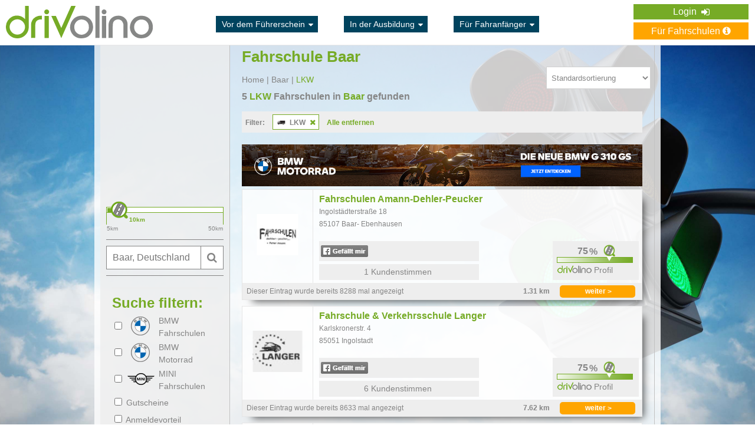

--- FILE ---
content_type: application/javascript
request_url: https://www.drivolino.de/js/global_functions.js?v=1728371093
body_size: 3850
content:
var evt;
document.onmousemove = function(e) {
    e = e || window.event;
    evt = e;
};

$.fn.rotate = function(degrees) {
    $(this).css({
        '-webkit-transform': 'rotate(' + degrees + 'deg)',
        '-moz-transform': 'rotate(' + degrees + 'deg)',
        '-ms-transform': 'rotate(' + degrees + 'deg)',
        'transform': 'rotate(' + degrees + 'deg)'
    });
};

(function($){
    $.tooltipsy = function (el, options) {
        this.options = options;
        this.$el = $(el);
        this.title = this.$el.attr('title') || '';
        this.$el.attr('title', '');
        this.random = parseInt(Math.random()*10000);
        this.ready = false;
        this.shown = false;
        this.width = 0;
        this.height = 0;
        this.delaytimer = null;

        this.$el.data("tooltipsy", this);
        this.init();
    };

    $.tooltipsy.prototype = {
        init: function () {
            var base = this,
                settings,
                $el = base.$el,
                el = $el[0];

            base.settings = settings = $.extend({}, base.defaults, base.options);
            settings.delay = +settings.delay;

            if (typeof settings.content === 'function') {
                base.readify();
            }

            if (settings.showEvent === settings.hideEvent && settings.showEvent === 'click') {
                $el.toggle(function (e) {
                    if (settings.showEvent === 'click' && el.tagName == 'A') {
                        e.preventDefault();
                    }
                    if (settings.delay > 0) {
                        base.delaytimer = window.setTimeout(function () {
                            base.show(e);
                        }, settings.delay);
                    }
                    else {
                        base.show(e);
                    }
                }, function (e) {
                    if (settings.showEvent === 'click' && el.tagName == 'A') {
                        e.preventDefault();
                    }
                    window.clearTimeout(base.delaytimer);
                    base.delaytimer = null;
                    base.hide(e);
                });
            }
            else {
                $el.bind(settings.showEvent, function (e) {
                    if (settings.showEvent === 'click' && el.tagName == 'A') {
                        e.preventDefault();
                    }
                    base.delaytimer = window.setTimeout(function () {
                        base.show(e);
                    }, settings.delay || 0);
                }).bind(settings.hideEvent, function (e) {
                    if (settings.showEvent === 'click' && el.tagName == 'A') {
                        e.preventDefault();
                    }
                    window.clearTimeout(base.delaytimer);
                    base.delaytimer = null;
                    base.hide(e);
                });
            }
        },

        show: function (e) {
            if (this.ready === false) {
                this.readify();
            }

            var base = this,
                settings = base.settings,
                $tipsy = base.$tipsy,
                $el = base.$el,
                el = $el[0],
                offset = base.offset(el);

            if (base.shown === false) {
                if ((function (o) {
                        var s = 0, k;
                        for (k in o) {
                            if (o.hasOwnProperty(k)) {
                                s++;
                            }
                        }
                        return s;
                    })(settings.css) > 0) {
                    base.$tip.css(settings.css);
                }
                base.width = $tipsy.outerWidth();
                base.height = $tipsy.outerHeight();
            }

            if (settings.alignTo === 'cursor' && e) {
                var tip_position = [e.clientX + settings.offset[0], e.clientY + settings.offset[1]];
                if (tip_position[0] + base.width > $(window).width()) {
                    var tip_css = {top: tip_position[1] + 'px', right: tip_position[0] + 'px', left: 'auto'};
                }
                else {
                    var tip_css = {top: tip_position[1] + 'px', left: tip_position[0] + 'px', right: 'auto'};
                }
            }
            else {
                var tip_position = [
                    (function () {
                        if (settings.offset[0] < 0) {
                            return offset.left - Math.abs(settings.offset[0]) - base.width;
                        }
                        else if (settings.offset[0] === 0) {
                            return offset.left - ((base.width - $el.outerWidth()) / 2);
                        }
                        else {
                            return offset.left + $el.outerWidth() + settings.offset[0];
                        }
                    })(),
                    (function () {
                        if (settings.offset[1] < 0) {
                            return offset.top - Math.abs(settings.offset[1]) - base.height;
                        }
                        else if (settings.offset[1] === 0) {
                            return offset.top - ((base.height - base.$el.outerHeight()) / 2);
                        }
                        else {
                            return offset.top + base.$el.outerHeight() + settings.offset[1];
                        }
                    })()
                ];
            }
            $tipsy.css({top: tip_position[1] + 'px', left: tip_position[0] + 'px'});
            base.settings.show(e, $tipsy.stop(true, true));
        },

        hide: function (e) {
            var base = this;

            if (base.ready === false) {
                return;
            }

            if (e && e.relatedTarget === base.$tip[0]) {
                base.$tip.bind('mouseleave', function (e) {
                    if (e.relatedTarget === base.$el[0]) {
                        return;
                    }
                    base.settings.hide(e, base.$tipsy.stop(true, true));
                });
                return;
            }
            base.settings.hide(e, base.$tipsy.stop(true, true));
        },

        readify: function () {
            this.ready = true;
            this.$tipsy = $('<div id="tooltipsy' + this.random + '" style="position:fixed;z-index:2147483647;display:none">').appendTo('body');
            this.$tip = $('<div class="' + this.settings.className + '">').appendTo(this.$tipsy);
            this.$tip.data('rootel', this.$el);
            var e = this.$el;
            var t = this.$tip;
            this.$tip.html(this.settings.content != '' ? (typeof this.settings.content == 'string' ? this.settings.content : this.settings.content(e, t)) : this.title);
        },

        offset: function (el) {
            return this.$el[0].getBoundingClientRect();
        },

        destroy: function () {
            if (this.$tipsy) {
                this.$tipsy.remove();
                $.removeData(this.$el, 'tooltipsy');
            }
        },

        defaults: {
            alignTo: 'element',
            offset: [0, -1],
            content: '',
            show: function (e, $el) {
                $el.fadeIn(100);
            },
            hide: function (e, $el) {
                $el.fadeOut(100);
            },
            css: {},
            className: 'tooltipsy',
            delay: 200,
            showEvent: 'mouseenter',
            hideEvent: 'mouseleave'
        }
    };

    $.fn.tooltipsy = function(options) {
        return this.each(function() {
            new $.tooltipsy(this, options);
        });
    };

})(jQuery);

function setCookie(key, value) {
    var expires = new Date();
    expires.setTime(expires.getTime() + (1 * 24 * 60 * 60 * 1000));
    document.cookie = key + '=' + value + ';expires=' + expires.toUTCString();
}

function getCookie(key) {
    var keyValue = document.cookie.match('(^|;) ?' + key + '=([^;]*)(;|$)');
    return keyValue ? keyValue[2] : null;
}

function validateEmail(email) {
    var re = /^(([^<>()[\]\\.,;:\s@\"]+(\.[^<>()[\]\\.,;:\s@\"]+)*)|(\".+\"))@((\[[0-9]{1,3}\.[0-9]{1,3}\.[0-9]{1,3}\.[0-9]{1,3}\])|(([a-zA-Z\-0-9]+\.)+[a-zA-Z]{2,}))$/;
    return re.test(email);
}

function pacSelectFirst(input) {
    if (input) {
        // store the original event binding function
        var _addEventListener = (input.addEventListener) ? input.addEventListener : input.attachEvent;

        function addEventListenerWrapper(type, listener) {
            // Simulate a 'down arrow' keypress on hitting 'return' when no pac suggestion is selected,
            // and then trigger the original listener.
            if (type == "keydown" || type == "blur") {
                var orig_listener = listener;
                listener = function(event) {
                    var suggestion_selected = $(".pac-item-selected").length > 0;
                    if ((event.which == 13 || event.which == 9 || (type == "blur" && event.which == 0)) && !suggestion_selected) {
                        if (event.which == 0 && $(evt.target).parents('.pac-container').length == 0) {
                            searchPlaces(input, function(data) {

                            });
                           // searchPlaces(input);
                            return false;
                        } else {
                            var simulated_downarrow = $.Event("keydown", {
                                keyCode: 40,
                                which: 40
                            });
                            orig_listener.apply(input, [simulated_downarrow]);
                        }
                    }
                    orig_listener.apply(input, [event]);
                };
            }
            _addEventListener.apply(input, [type, listener]);
        }

        input.addEventListener = addEventListenerWrapper;
        input.attachEvent = addEventListenerWrapper;
    }
}

function searchPlaces(input, callback) {

    var $firstResult = $('.pac-container:visible .pac-item:first').children();

    if (typeof $firstResult[1] != 'undefined') {
        var placeName = $firstResult[1].textContent;
        var placeAddress = $firstResult[2].textContent;
        var inputText = placeName + ", " + placeAddress;

        $(input).val(inputText).trigger('change');

        $(".pac-container:visible .pac-item:first").addClass("pac-selected");
        $(".pac-container").css("display", "none");

        var geocoder = new google.maps.Geocoder();
        geocoder.geocode({
            "address": inputText
        }, function(results, status) {
            if (status == google.maps.GeocoderStatus.OK) {
                $('input.autoGoogle').val('');
                results[0].address_components.forEach(function(entry) {
                    if (entry.types[0] == 'postal_code') {
                        $('input[name="autocompletePostcode"]').val(entry.long_name);
                    }

                    if (entry.types[0] == 'locality') {
                        $('input[name="autocompleteCity"]').val(entry.long_name);
                    }

                    if (entry.types[0] == 'route') {
                        $('input[name="autocompleteStreet"]').val(entry.long_name);
                    }

                    if (entry.types[0] == 'street_number') {
                        $('input[name="autocompleteHouse"]').val(entry.long_name);
                    }

                    if (entry.types[0] == 'sublocality') {
                        $('input[name="autocompleteSublocality"]').val(entry.long_name);
                    }

                    if (entry.types[0] == 'administrative_area_level_1') {
                        $('input[name="autocompleteAdmL1"]').val(entry.long_name);
                    }

                    if (entry.types[0] == 'administrative_area_level_2') {
                        $('input[name="autocompleteAdmL2"]').val(entry.long_name);
                    }
                });

                if (results[0].geometry != undefined) {
                    var lat = parseFloat(results[0].geometry.location.lat()).toFixed(7);
                    var lng = parseFloat(results[0].geometry.location.lng()).toFixed(7);
                    lat = lat == 'NAN' ? '' : lat;
                    lng = lng == 'NAN' ? '' : lng;
                    $('input[name="autocompleteLat"]').val(lat);
                    $('input[name="autocompleteLng"]').val(lng);
                    var formCase = $(input).parents('form').attr('id');
                    if (formCase == 'form2') {
                        $('.loader-background').fadeIn();
                        $(input).parents('form').submit();
                    }

                    if (formCase == 'form3') {
                        var redirectLink = createLink();
                        if(redirectLink) {
                            $('.loader-background').fadeIn();
                            window.location.replace(redirectLink);
                        }
                        return false;
                    }

                }

                callback({ Status: "OK", Latitude: lat, Longitude: lng });
            }
        });
    }
}

function googleAutocomplete() {
    var autocomplete = [];
    $('input[name="postcode"]').each(function(m, n) {
        var currentInput = $(this);
        autocomplete[m] = new google.maps.places.Autocomplete(
            $(this).get()[0], {
                types: ['geocode'],
                componentRestrictions: {
                    country: "de"
                }
            });

        google.maps.event.addListener(autocomplete[m], 'place_changed', function() {
            var place = autocomplete[m].getPlace();
            if (typeof(place) != 'undefined') {
                $('input.autoGoogle').val('');
                if (typeof(place.address_components) != 'undefined') {
                    place.address_components.forEach(function(entry) {
                        if (entry.types[0] == 'postal_code') {
                            $('input[name="autocompletePostcode"]').val(entry.long_name);
                        }

                        if (entry.types[0] == 'locality') {
                            $('input[name="autocompleteCity"]').val(entry.long_name);
                        }

                        if (entry.types[0] == 'route') {
                            $('input[name="autocompleteStreet"]').val(entry.long_name);
                        }

                        if (entry.types[0] == 'street_number') {
                            $('input[name="autocompleteHouse"]').val(entry.long_name);
                        }

                        if (entry.types[0] == 'sublocality') {
                            $('input[name="autocompleteSublocality"]').val(entry.long_name);
                        }

                        if (entry.types[0] == 'administrative_area_level_1') {
                            $('input[name="autocompleteAdmL1"]').val(entry.long_name);
                        }

                        if (entry.types[0] == 'sublocality_level_2') {
                            $('input[name="autocompleteSub2"]').val(entry.long_name);
                        }
                    });
                }

                if (place.geometry != undefined) {
                    //parseFloat(place.geometry.location.d).toFixed(7);
                    var latVal = 0,
                        longVal = 0,
                        firstVal = 0;
                    for (var first in place.geometry.location) {
                        if (firstVal == 0) {
                            latVal = first;
                            firstVal = 1;
                        } else {
                            longVal = first;
                        }
                    }

                   // var lat = parseFloat(place.geometry.location.j).toFixed(7);
                    //var lng = parseFloat(place.geometry.location.C).toFixed(7);

                     var lat = parseFloat(place.geometry.location.lat()).toFixed(7);
                     var lng = parseFloat(place.geometry.location.lng()).toFixed(7);
                    //console.log(place.geometry.location);
                    //console.log(place.geometry.location.lat());
                    //console.log(place.geometry.location.lng());

                    lat = lat == 'NAN' ? '' : lat;
                    lng = lng == 'NAN' ? '' : lng;
                    $('input[name="autocompleteLat"]').val(lat);
                    $('input[name="autocompleteLng"]').val(lng);
                    var formCase = currentInput.parents('form').attr('id');
                    if (formCase == 'form2') {
                        $('.loader-background').fadeIn();
                        $('#postcode').parents('form').submit();
                    }
                    if (formCase == 'form3') {
                        var redirectLink = createLink();
                        if(redirectLink) {
                            $('.loader-background').fadeIn();
                            window.location.replace(redirectLink);
                        }
                        return false;
                    }
                    //$('#autocompleteLat').val(place.geometry.location.d);
                    //$('#autocompleteLng').val(place.geometry.location.e);
                }
            }

        });
        google.maps.event.addDomListener($(this).get()[0], 'keydown', function(e) {
            if (e.keyCode == 13) {
                e.preventDefault();
            }
        });
    });
    // [START region_geolocation]
    // Bias the autocomplete object to the user's geographical location,
    // as supplied by the browser's 'navigator.geolocation' object.
    function geolocate() {
        if (navigator.geolocation) {
            navigator.geolocation.getCurrentPosition(function(position) {
                var geolocation = new google.maps.LatLng(
                    position.coords.latitude, position.coords.longitude);
                autocomplete.setBounds(new google.maps.LatLngBounds(geolocation,
                    geolocation));
            });
        }
    }
    // [END region_geolocation]
}